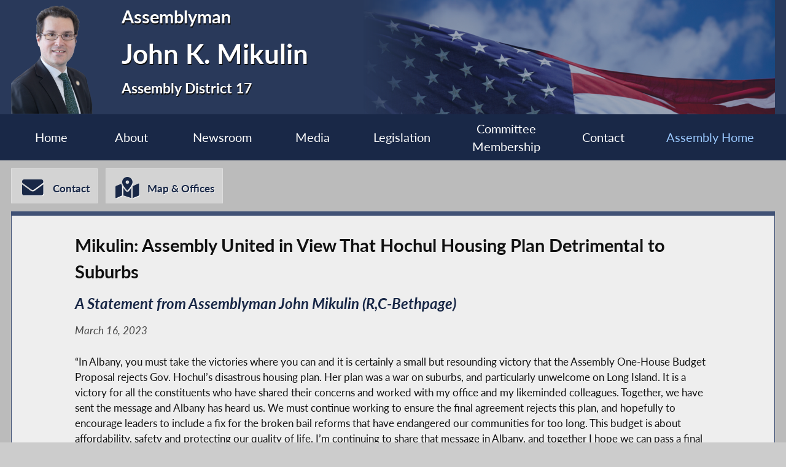

--- FILE ---
content_type: text/html; charset=utf-8
request_url: https://www.nyassembly.gov/mem/John-K-Mikulin/story/105386
body_size: 8020
content:
<!DOCTYPE HTML>
<!--[if lt IE 7]>      <html class="no-js lt-ie9 lt-ie8 lt-ie7" lang="en"> <![endif]-->
<!--[if IE 7]>         <html class="no-js lt-ie9 lt-ie8" lang="en"> <![endif]-->
<!--[if IE 8]>         <html class="no-js lt-ie9" lang="en"> <![endif]-->
<!--[if gt IE 8]><!--> <html lang="en"> <!--<![endif]-->
<head>
    
<!-- Google tag (gtag.js) -->
<script async src="https://www.googletagmanager.com/gtag/js?id=G-6RYKXL59GH"></script>
<script>
  window.dataLayer = window.dataLayer || [];
  function gtag(){dataLayer.push(arguments);}
  gtag('js', new Date());

  gtag('config', 'G-6RYKXL59GH');
</script>
    <meta charset="utf-8">
    <meta name="googlebot"   content="noodp" />
    <meta name="keywords"    content="John, Mikulin, John Mikulin, John K. Mikulin, Assemblymember, Assemblyman, 17, AD 17, District 17, Assembly District 17, New York State Assembly, New York, Assembly, New York State Legislature" />
    <meta name="description" content="News and Information from the New York State Assembly">
    <!-- proper viewport setting that doesn't disable zoom -->
    <meta name="viewport" content="width=device-width, initial-scale=1">

    
    <title> John K. Mikulin - Assembly District 17 |Assembly Member Directory | New York State Assembly </title>

    <link rel="stylesheet" href="/styles/vendor/normalize-v8.0.0.min.css">
<link rel="stylesheet" href="/styles/global.css">
<link rel="stylesheet" href="/scripts/vendor/fontawesome-free-7.0.0-web/css/all.css">
<link rel="stylesheet" href="/scripts/vendor/font-awesome/css/all.css">
<link rel="stylesheet" href="/styles/form_styles.css">
<link rel="stylesheet" href="/styles/story_styles.css">
<link rel="stylesheet" href="/styles/banner_scroll_styles.css">
<link rel="stylesheet" href="/mem/styles/member_styles.css">
<link rel="stylesheet" href="/styles/color_styles.css">
<script src="/scripts/vendor/jquery-3.5.1.min.js" ></script>
</head>

<body class="
    table-1 entity-17 page-23 template-blue ">
    <div id="top"></div>
    <a href="#page-content" class="skip-link">Skip to main content</a>
    <style>
#inner-header{
    background-image: url("/write/upload/member_files/member_headers/mem_flag_image.png");
}
</style>


<!-- header, width of whole page -->
<header id="page-header">

	<!-- inside header, width of content -->
	<div id="inner-header" class="max-wrapper">

        <img class="headshot" src="/write/upload/member_files/017/header_headshot/017.png?hhst=1709151619" height="185" alt=" John K. Mikulin headshot" srcset="/write/upload/member_files/017/header_headshot/017_1500.png?hhst=1709151619 1500w,
                    
/write/upload/member_files/017/header_headshot/017_1000.png?hhst=1709151619 1000w,
                    
/write/upload/member_files/017/header_headshot/017_500.png?hhst=1709151619 500w,
                    
/write/upload/member_files/017/header_headshot/017_250.png?hhst=1709151619 250w" sizes="250px"/> <div class="member-info"><h1 id="head-mem-title">Assemblyman</h1><h1 id="head-mem-name"> John K. Mikulin</h1><h1 id="head-mem-dist">Assembly District 17</h1></div>
        <!-- <a href="/" title="Assembly Home" class="header-bookmark" aria-label="Return to Assembly Home">
            <i class="fa fa-home fa-2x" aria-hidden="true"></i> <span>Assembly Home</span>
        </a> -->
        <span class="overlay"></span>
    </div><!-- end inner-header -->

    


	<nav id="top-menu" aria-label="Main Menu">
		<ul class="main-menu max-wrapper">
		<li id="mem-home"><a href="/mem/John-K-Mikulin/">Home</a></li><li id="mem-about" aria-haspopup="true"><a href="/mem/John-K-Mikulin/about/">About</a><ul class="submenu" aria-label="submenu"><li id="mem-bio">
								<a href="/mem/John-K-Mikulin/bio/"  >Biography
								</a>
							</li><li id="mem-map">
								<a href="/mem/John-K-Mikulin/map/"  >District Map
								</a>
							</li></ul></li><li id="mem-newsroom" aria-haspopup="true"><a href="/mem/John-K-Mikulin/newsroom/">Newsroom</a><ul class="submenu" aria-label="submenu"><li id="mem-press">
								<a href="/mem/John-K-Mikulin/press/"  >Press Releases
								</a>
							</li><li id="mem-postings">
								<a href="/mem/John-K-Mikulin/postings/"  >Publications
								</a>
							</li></ul></li><li id="mem-media" aria-haspopup="true"><a href="/mem/John-K-Mikulin/media/">Media</a><ul class="submenu" aria-label="submenu"><li id="mem-photos">
								<a href="/mem/John-K-Mikulin/photos/"  >Photos
								</a>
							</li></ul></li><li id="mem-sponsor"><a href="/mem/John-K-Mikulin/sponsor/">Legislation</a></li><li id="mem-comm"><a href="/mem/John-K-Mikulin/comm/">Committee <br> Membership</a></li><li id="mem-contact"><a href="/mem/John-K-Mikulin/contact/">Contact</a></li><li id="assem-home"><a href="/">Assembly Home</a></li>		</ul>
	</nav> <!-- /#member_menu -->


</header>

<div id="social-bar" class="max-wrapper">

    <nav id="contact-icons-wrapper" aria-label="Contact Menu">
        <a href="/mem/John-K-Mikulin/contact/" class="icon-box contact-icon">
                <i class="fas fa-envelope fa-2x"></i> <span>Contact</span>
            </a><a href="/mem/John-K-Mikulin/office/" class="icon-box office-icon">
                <i class="fas fa-map-marked-alt fa-2x"></i> <span>Map & Offices</span>
            </a>    </nav> <!-- /#contact-icons-wrapper -->

</div> <!-- /.social-bar -->



<main id="page-content" class="max-wrapper flex story  story ">

	 <!-- css_id: story-mod element type: module-->
    <section class="page-element module  colspan-12  rowspan-25" id="story-mod">
        <div class="mod-inner"><!-- p tag NOT found --><!-- br tag NOT found --><article class="storytext"><header><h1 id="story-title">Mikulin: Assembly United in View That Hochul Housing Plan Detrimental to Suburbs</h1>
<h2 class="storysub">A Statement from Assemblyman John Mikulin (R,C-Bethpage)</h2><div class="story-date">March 16, 2023</div>
</header><p>“In Albany, you must take the victories where you can and it is certainly a small but resounding victory that the Assembly One-House Budget Proposal rejects Gov. Hochul’s disastrous housing plan. Her plan was a war on suburbs, and particularly unwelcome on Long Island. It is a victory for all the constituents who have shared their concerns and worked with my office and my likeminded colleagues. Together, we have sent the message and Albany has heard us. We must continue working to ensure the final agreement rejects this plan, and hopefully to encourage leaders to include a fix for the broken bail reforms that have endangered our communities for too long. This budget is about affordability, safety and protecting our quality of life. I’m continuing to share that message in Albany, and together I hope we can pass a final budget agreement that accomplishes those goals.”</p></article>
</div><!-- /.mod-inner -->    </section> <!-- /.module -->
</main> <!-- end main content -->
<noscript>
	<link rel='stylesheet' href='/styles/noscript_styles.css'>
</noscript> <!-- footer bar -->
<footer>
	<div class="sub-footer">
		<nav class="max-wrapper" aria-label="Footer Menu">
			<a href="/">Assembly Home</a>			<a href="/mem/">Assembly Member Listing</a>			<a href="/mem/search/">Who is my Assemblymember</a>			<a href="/sitemap/">Sitemap</a>			<a href="mailto:webmaster@nyassembly.gov" target="_blank">Contact Webmaster</a>
			<div id="btt-wrapper" class="footer-col">
				<a href="#top" id="btt" aria-label="Back to top">
					<i class="fa fa-arrow-up fa-2x"></i>
				</a>
			</div>
		</nav>
	</div>
</footer><script src="/scripts/global.js" ></script>
<script src="/scripts/moment.js" ></script>
<script src="/scripts/inputmasking.js" ></script>
<script src="https://www.google.com/recaptcha/api.js" ></script>



	<script>
 $(document).ready(function(){
    // initialize masking for all inputs with the data-mask-type attr
    $.mask();
});
</script>
</body>
</html>
